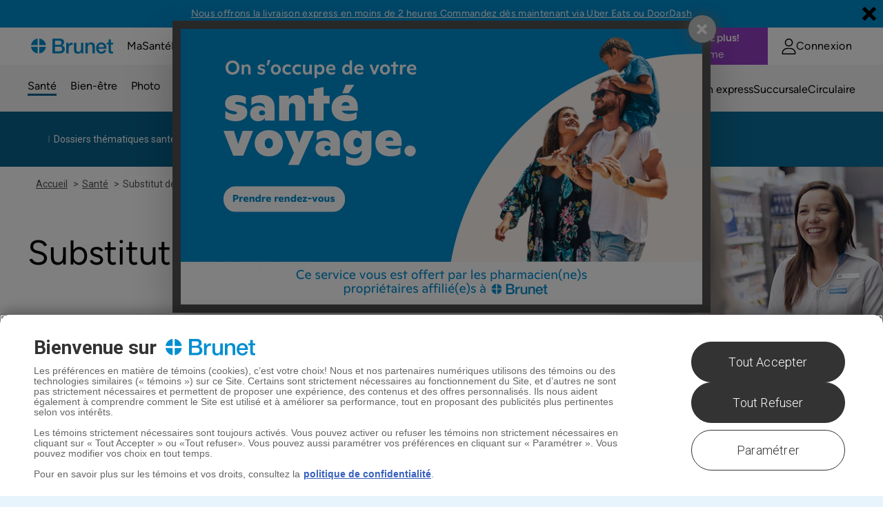

--- FILE ---
content_type: text/css
request_url: https://www.brunet.ca/globalassets/_integrateur.css
body_size: 8920
content:
body{
	background-color: #e8f4fc;
}


  .page-home h1.container-title{
  	text-transform: none;
	font-family:FigtreeLight;
	margin-bottom: 4px;
	color: #212121;
	line-height: 48px;
	font-size: 40px;
  }

  	.btn-primary, .btn-lg, body.page-global .btn-lg {
		border-radius: var(--radius-radius-round, 1000px);
		background: var(--color-button-bg-primary-enabled, #008ed0);
		text-transform: none;
		font-family: 'Roboto' !important;
		letter-spacing: normal !important;
        font-size: 18px;
        line-height: 1.33333 !important;
        text-transform: none !important;
        border: none;
		color:#fff;
	}

	.btn-primary:hover, .btn-lg:hover, body.page-global .btn-primary:hover, body.page-global .btn-lg:hover {
		background: #08638D;
		border:none;
	}
   
body.page-global .btn-primary{
    background-color:  #008ed0;
    border: none;
}




 .btn-primary.bt-white{background-color: #fff !important;color: #212121 !important; border:none !important;}   
  .btn-primary.bt-white:hover{background-color: #aedcf3 !important;}   

 .btn-primary.bt-pale{background-color: #e8f4fc !important;color: #212121 !important; border:none !important;}   
  .btn-primary.bt-pale:hover{background-color: #aedcf3 !important;}  


 .grid-articles.grid-articles-tipsingle .row.js-video-controls-container,
 .grid-articles.grid-articles-tipsingle .articles-container.js-block-video.block {border-radius: 16px;}



		
		
		
/*margin en mobile Articles simple*/

	@media (max-width: 1240px) {
        .grid-articles.grid-articles-tipsingle{padding: 0 16px !important;}
        .row{margin-left: 0px;
            margin-right: 0px;}
    }

    @media (max-width: 991px) {
	.grid-articles.grid-articles-tipsingle .articles-container{
		padding-bottom:20px;
	}
}

/*Grille multifonction*/
	.page-home .grid-products{
		max-width: 1200px;
		margin:0 auto;
		padding:0;
	}
		
@media (max-width: 1240px) {
	.page-home .grid-products{
		padding:0 10px;
	}	
}
/*Fin Grille multifonction*/

#conseils .container-title{
	max-width: 1200px;
	margin: 64px auto 20px;
	/*padding: 0 15px;*/
}
	


p.sous-h2-titre
{   
	max-width: 1200px;
	margin: 0 auto 0;
    padding-bottom: 3rem;
	font-size:20px;
	letter-spacing:0;
	line-height: 28px;
    font-family: FigtreeLight;
	text-align:center;
	}
	
@media (max-width: 740px) {
	#conseils .container-title	{margin:45px 2% 8px;}
	p.sous-h2-titre {margin:0 2%;}
	
}	

.container-title.text-center H2{
	margin:0px; 
	font-size:4rem;
	font-family:FigtreeLight;
	text-transform:none;}
	
	
.bloc-simple-img-txt h2{
	text-transform: none;
	text-align: left;
	margin:0 0 20px;
	line-height: 48px;
	letter-spacing: normal;
	
}	
	
@media (max-width: 600px) {
	.container-title.text-center H2,
	.bloc-simple-img-txt h2,
	.page-home h1.container-title{
		font-size:3.4rem;
		line-height:44px;
	}

}


/*NOUVELLE PAGE ACCUEIL*/


.page-home .block-color h1{letter-spacing: normal;}
.page-home .block-color p{letter-spacing: normal;}


	/* CSS Accueil - JUMBOTRON */

	.page-home .jumbotron.jumbotron-bg-right {
		background-position-x: 76%;
		background-position-y: bottom;
		background-size: auto 92%;
	}

	.page-home .jumbotron.jumbotron-standard.jumbotron-white.jumbotron-with-bgcolor.jumbotron-bg-right {
		height: 567px;
	}
	.page-home .jumbotron .content-container{
		max-width: 600px;
	}
	.page-home .jumbotron .content{vertical-align: top;}

	.page-home .content-container h1.hero-title img.logo-brunet-connait{
		max-width: 445px;
		margin-bottom: 34px;
		display: block;
	}

	.page-home .content-container h1.hero-title {
		font-size: 50px;
		line-height: 56px;
		font-family:FigtreeLight;
		margin-top: 10px;
		font-weight: 300;
	}

	.page-home .jumbotron .content-container .hero-description{
		font-size: 20px;
		line-height: 28px;
		margin-top: 36px;
		max-width: 60rem;
		letter-spacing: normal;
		font-family:FigtreeLight;
		font-weight: 300;
	}

	.page-home .jumbotron-gradient {
		display: none;
	}


.page-home .jumbotron .btn{
	background-color: #e8f4fc;
	color: #212121;
	border: none;}
/*
	.page-home .jumbotron .btn {
		WIDTH: fit-content;
		border-radius: var(--radius-radius-round, 1000px);
		background: var(--color-background-bg-primary-200, #E8F4FC);
		display: flex;
		min-height: 56px;
		padding: 0 var(--button-large-padding, 30px);
		justify-content: center;
		align-items: center;
		gap: 8px;
		margin-top: 3rem;
		color: #212121;
	}
*/

	.page-home .jumbotron .btn:hover{
		background:#aedcf3;
	}
	

	.page-home .jumbo-mobile{
		display: none;
	}



	@media (max-width: 1570px) {
		.page-home .jumbotron.jumbotron-bg-right{
			background-position-x: 90%;
		}
	}	

	@media (max-width: 1300px) {
		.page-home .jumbotron.jumbotron-bg-right{
			background-position-x: 100%;
		}
	}	

	@media (max-width: 1200px) {

		.page-home .jumbotron .container{
			width: 100%;
		}

		.page-home .jumbotron .content{padding-left: 25px;}
	}	

	@media (max-width: 1000px) {
		.page-home .jumbotron.jumbotron-bg-right{
			background-size: auto 86%;
		}

		.page-home .jumbotron .content-container .hero-description{max-width: 47rem;}
	}	
	
	@media (max-width: 875px) {

		.page-home .jumbotron .content-container .hero-description{max-width: 45rem;}
		.page-home .jumbotron .content-container .hero-description{
			max-width: 100%;
			font-size: 18px;
			line-height: 26px;}		

		.page-home .jumbotron.jumbotron-bg-right{
			background-size: auto 80%;
		}			

		.page-home .content-container h1.hero-title{
			font-size: 40px;
			line-height: 48px;
		}
	}	
	
	@media (max-width: 767px) {


		.page-home .jumbotron .btn{
			padding: 15px 30px;
	    	font-size: 16px;
    		line-height: 1.33333;
			margin-top: 2.3rem;
			margin-bottom: 38px;
		}

		
		.page-home .jumbotron.jumbotron-standard.jumbotron-white.jumbotron-with-bgcolor.jumbotron-bg-right{
			height: auto;
			background-image: none !important;
		}

		.page-home .jumbo-mobile{
			display: block;
			width: 100%;
		}

		.page-home .jumbotron .content-container{
			width: 94%;
			max-width: 730px;
			margin: 0;
		}

		.page-home .jumbotron .content-container .hero-description{
			margin-top: 23px;
		}

		.page-home .content-container h1.hero-title img.logo-brunet-connait{
			margin-top:30px ;
			margin-bottom: 25px;
			width: 90%;
		}


	}	


	/* CSS Accueil - FIN JUMBOTRON */



/*Acces rapide*/

.page-home .main{margin-top: -64px;}


	.page-home .slick-slide .no-padding{
		width:100%
	}

	.page-home .slick-dots li button:before {
		width: 15px;
		height: 15px;
	}

	.page-home .main .carrousel-container{
		margin-top:0;
	}

	.page-home .container-full{
		width:100%;
		margin:0;
		padding: 0;
	}

	.page-home .block-color{
		width:100%;
		margin: 0;
		background-color: inherit;
	}
	

	

  .container_acces_rapide {
    display: flex;
    flex-wrap: wrap;
    gap: 23px;
    max-width: 1200px;
    width:100%;
    margin: 0px auto 60px;
    flex-direction: row;
    justify-content: center;
  }


  .container_acces_rapide .acces_row {
    display: flex;
    gap: 22px;
    justify-content: space-around;
    width: 49%;
  }
  .container_acces_rapide  .bloc {
    display: flex;
    flex-direction: column;
    justify-content: space-between;
    background-color: #ffffff;
    border-radius: 32px;
    padding: 24px 24px 19px;
    width: 50%;
    box-shadow: 0 2px 6px rgba(0, 0, 0, 0.1);
  }

  .container_acces_rapide  .bloc .top {
    display: flex;
    justify-content: space-between;
    align-items: center;
    margin-bottom: 37px;
    flex-direction: row;
  }

  .container_acces_rapide .bloc .icon {
    width: 64px;
    height: 64px;
    background-size: contain;
    background-repeat: no-repeat;
    background-position: center;
  }




  .container_acces_rapide .bloc .icon.dossier,
  .container_acces_rapide .bloc .icon.renew,
  .container_acces_rapide .bloc .icon.rdv,
  .container_acces_rapide .bloc .icon.circ,
  .container_acces_rapide .bloc .icon.transfert  {
	  position: relative;
	  width: 64px;
	  height: var(--size-icon-size-64, 64px);
	  flex-shrink: 0;
	  aspect-ratio: 1/1;
	  display: flex;
	  justify-content: center;
	  align-items: center;
  }
  
  .container_acces_rapide .bloc .icon.dossier::before,
  .container_acces_rapide .bloc .icon.renew::before,
  .container_acces_rapide .bloc .icon.rdv::before,
  .container_acces_rapide .bloc .icon.transfert::before  {
		content: "";
		position: absolute;
		inset: 0;
		background: var(--color-background-bg-primary-500, #008ED0);
		border-radius: 16px;
		z-index: 0;
		transition: transform 0.2s ease, background 0.2s ease;
  }

  .container_acces_rapide .bloc .icon.circ::before {
	content: "";
	position: absolute;
	inset: 0;
	background: var(--color-background-bg-primary-500, #ED6424);
	border-radius: 16px;
	z-index: 0;
	transition: transform 0.2s ease, background 0.2s ease;
}
  
  .container_acces_rapide .bloc .icon.dossier img,
  .container_acces_rapide .bloc .icon.renew img,
  .container_acces_rapide .bloc .icon.rdv img,
  .container_acces_rapide .bloc .icon.circ img,
  .container_acces_rapide .bloc .icon.transfert img  {
	  position: relative;
	  z-index: 1;
	  width: 40px;
	  height: auto;
  }
  
  .container_acces_rapide .bloc:hover .icon.dossier::before,
  .container_acces_rapide .bloc:hover .icon.renew::before,
  .container_acces_rapide .bloc:hover .icon.rdv::before,
  .container_acces_rapide .bloc:hover .icon.circ::before,
  .container_acces_rapide .bloc:hover .icon.transfert::before  {
	  transform: scale(1.1);
  }
  

  .container_acces_rapide .bloc .arrow {
    width: 37px;
    height: 37px;
    background-color: #e8f4fc;
    border-radius: 50%;
	flex-shrink: 0;
	display: flex;
	justify-content: center;
	align-items: center; 
	transition: all 0.3s ease; 
  }

.container_acces_rapide .bloc:hover {
	 box-shadow: 0 8px 15px 6px rgba(0, 0, 0, 0.15);
}

.container_acces_rapide .bloc:hover .arrow {
    background-color: var(--brunet-brunet-primary, #008ED0);
    transform: translateX(12px);
}

.container_acces_rapide .bloc .arrow svg {
    fill: #008ED0;
	transition: fill 0.3s ease;
}

.container_acces_rapide .bloc:hover .arrow svg {
    fill: #fff;
}

  .page-home .container-header {
    padding: 60px 10% 24px;
    text-align: center;
	}


.container_acces_rapide  .bloc .txt_cta{margin-left: -8px;}	

  .container_acces_rapide  .bloc .txt_cta p {
    margin: 0;
    color: var(--color-text-text-primary, #212121);
    font-size: 20px;
    font-style: normal;
    font-family: 'FigtreeBold';
    font-weight: 700;
    line-height: 28px; /* 140% */
	text-transform: none;
	text-align:left;
  }


@media (max-width: 1200px) {

	.container_acces_rapide{gap: 21px;}
    .container_acces_rapide .page-home .acces_row {
      width: 48%;
	  gap: 20px;
    }
}



@media (max-width: 990px) {

	.container_acces_rapide{gap: 21px;}
    .container_acces_rapide .acces_row {
      width: 48%;
	  gap: 20px;
    }
}


@media (max-width: 890px) {

    .container_acces_rapide .acces_row {
      width: 100%;
	  gap: 22px;
    }
}


@media (max-width: 768px) {
    .container_acces_rapide  .bloc {
      width: 100%;
    }

	.container_acces_rapide .acces_row {
		display: flex;
		gap: 20px;
		justify-content: space-around;
		width: 100%;
		flex-direction: column;
		margin: 0 auto;
		align-items: center;
	}	
  }

/*FIN Acces rapide*/







/* 2 Blocs services*/

@media (min-width: 1030px) {
    .col-lg-6 {
        width: 50%;
		float: left;
    }
}


  .page-home #pres_vous{
  	max-width: 100%;
  	margin: 0 auto 50px;
  }


	.page-home #pres_vous .container-full {
		max-width: 1200px;
		margin: 0 auto;
		padding: 0 16px;
		/*padding:0;*/
	}


@media (min-width: 600px) {
	#pres_vous .articles-img {
		border-radius: 16px 0 0 16px;
		height: 490px;
		float: left;
		width: 50%;
		display: inline-block;
		background-position-x: -122px;
		background-repeat: no-repeat;
	}

	.page-home #pres_vous .articles-block{
		border-radius: 16px;
		height: 490px;
	}

	.page-home .grid-articles-dense#pres_vous .articles-text-container {
		padding: 30px 26px 20px;
		float: left;
		position: initial;
		width: 50%;
	}
	
}

	.page-home .grid-articles-dense#pres_vous .btn.DeuxBoutons {
		margin-left: 26px;
		width: auto;
		position: inherit;
	}	

	.page-home .grid-articles-dense#pres_vous p {
		line-height: 24px;

	}


	.page-home .grid-articles-dense#pres_vous .bloc_petites_notes {
		font-size: 14px;
		line-height: 21px;
		position: absolute;
		padding-right:26px;
		bottom: 15px;
		font-family: 'Roboto';
	}


	.page-home .grid-articles-dense#pres_vous span {
	
	}	


@media (max-width: 1145px) {
	.page-home .grid-articles-dense#pres_vous .articles-text-container {
		padding: 20px 26px 10px;
	}

	.page-home .grid-articles-dense#pres_vous .bloc_petites_notes {
		bottom: 10px;
	}	

}	

@media (max-width: 1075px) {
	.page-home .grid-articles-dense#pres_vous .bloc_petites_notes {
		font-size: 13px;
		line-height: 19px;
		bottom: 8px;
	}

}	

	@media (max-width: 1145px) {
		.page-home .grid-articles-dense#pres_vous .btn-lg {
			 padding: 15px 12px;
		}
		
		.page-home .grid-articles-dense#pres_vous .articles-title{font-size:2.5rem;}
	}
	
	
	
	@media (max-width: 1030px) {
		.page-home .grid-articles-dense#pres_vous .articles-text-container {
			padding: 30px 26px 15px;
		}

		#pres_vous .articles-img {
			background-position-x: 0px;
			height: 355px;
			}
		.page-home #pres_vous .articles-block{
			height: 355px;
		}
		.page-home .grid-articles-dense#pres_vous .bloc_petites_notes {
			font-size: 14px;
			line-height: 21px;
			bottom: 15px;
		}		
	}

	@media (max-width: 950px) {

		#pres_vous .articles-img{
			height: 380px;
		}

		.page-home #pres_vous .articles-block{
			height: 380px;
		}		
	
	}	


	@media (max-width: 740px) {

		#pres_vous .articles-img {
			background-position-x: -70px;
			height: 440px;
			}

		.page-home #pres_vous .articles-block{
			height: 440px;
		}
	
		.page-home .grid-articles-dense#pres_vous .bloc_petites_notes {
			font-size: 13px;
			line-height: 19px;
			bottom: 8px;
		}		
		.page-home .grid-articles-dense#pres_vous .articles-text-container {
			padding: 20px 26px 10px;
		}



	}	
	

	@media (max-width: 599px) {	

	.page-home #pres_vous{
		margin-bottom: 14px;
	}

		.page-home #pres_vous .articles-block{
			height: auto;
			border-radius: 16px;
			margin-bottom: 22px;
		}

		#pres_vous .articles-img {
			height: 330px;
			background-position-x: 0px;
        	background-position-y: -50px;
			border-radius: 16px 16px 0 0;
			background-repeat: no-repeat;;
		}

		.page-home .grid-articles-dense#pres_vous .container-full div > div:nth-of-type(2) .btn.DeuxBoutons {
			margin-bottom: 50px;
		}	

		.page-home .grid-articles-dense#pres_vous .bloc_petites_notes{
			bottom: 0;
			line-height: 15px;
		}
		
		

	}

	@media (max-width: 400px) {	


		#pres_vous .articles-img {
			height: 186px;
        	background-position-y: -72px;

		}

		

	}
	
	@media (max-width: 400px) {	
		.page-home .grid-articles-dense#pres_vous .container-full div > div:nth-of-type(2) .btn.DeuxBoutons {
			margin-bottom: 80px;
		}
	}


	



	.page-home #produits_vedettes{
		background: #FBF6F1;
    	width: 100%;
		margin-bottom: 0px;
		padding-bottom: 50px;
	}

	.page-home #produits_vedettes .container-footer{margin: 27px 0 10px;}


	.page-home #produits_vedettes .container-header p {
		color: var(--color-text-text-primary, #212121);
		text-align: center;
		font-size: 20px;
		font-style: normal;
		font-weight: 400;
		line-height: 28px;
	}



	.page-home #produits_vedettes .grid-products .block-generic{
		border-radius:16px;
	}



@media (max-width: 740px) {

	.page-home #produits_vedettes{padding-bottom: 32px;}
	.page-home #produits_vedettes .container-header{padding-top:36px ;padding-bottom: 14px;}
	.page-home #produits_vedettes .container-title{padding-bottom: 10px;}
	.page-home #produits_vedettes .container-header p{font-size: 16px; line-height: 25px;}

	.page-home #produits_vedettes .container-footer{margin-top: 3px;}
}
  



	.page-home .bloc-conteneur-conseils, .bloc-div-3conseils {
	    padding:10px 0 0;
	}

	.page-home .qstn-container {
		padding: 0px 0 32px;
	}

	

	.page-home #bloc_sante{
		max-width: 1200px;
    	margin: 0 auto;
	}

/*banniere bleue BALADO pleine largeur sur Accueil et sur la page Balados */	

#standard_balado {
	  background-color: #008ed0;
	}

	#standard_balado .block-color{background-color: #008ed0;padding: 20px 20px 0;}
	
	#standard_balado .qstn-container{padding: 0 0 57px;}

	.banniere100-balado iframe.video {
		display: block;
		height: auto;
		width: 100%;
		border: none;
		position: relative;
		min-height: 289px;
		border-radius: 8px;
	}


	.banniere100-balado{
		display: flex;
	    -webkit-flex-direction: row;
	    flex-direction: row;
	    -webkit-flex-wrap: wrap;
	    flex-wrap: wrap;
	    -webkit-justify-content: space-between;
	    justify-content: space-between;
	    -webkit-align-content: flex-start;
	    align-content: flex-start;
	    -webkit-align-items: center;
	    align-items: center;
	    margin: 0px auto;
	}

	.banniere100-balado .balado-cote-texte{
		-webkit-order: 0;
	    order: 0;
	    -webkit-flex: 0 1 auto;
	    flex: 0 1 auto;
	    -webkit-align-self: auto;
	    align-self: auto;
	    max-width: 631px;
	    width: 100%;
	    margin: 0 auto;
	}

	.banniere100-balado .balado-cote-texte h3{
		font-size: 38px;
		margin-bottom: 20px;
		font-style: normal;
		font-weight: 400;
		font-family: 'FigtreeLight';
		line-height: 44px;
		color: #fff;
		margin-right: 37px;
		margin-top: 17px;
	}


.banniere100-balado .image-text-item p.episode{
    font-family: Roboto;
    font-size: 12px;
    font-weight: 700;
    line-height: 17px;
    text-align: right;
    color: #212121;
    padding: 0; 
	margin: 10px 0;
    max-width: 100%;
	letter-spacing: normal;
	font-style: normal;
}

	.banniere100-balado .balado-cote-img-video{
		-webkit-order: 0;
	    order: 0;
	    -webkit-flex: 0 1 auto;
	    flex: 0 1 auto;
	    -webkit-align-self: auto;
	    align-self: auto;
	    max-width: 568px;
	    width:100%;
	    margin: -80px auto 0;
	}

	.banniere100-balado .btn_ep{
		width: fit-content;
		display: flex;
		min-height: 56px;
		padding: 0 var(--button-large-padding, 30px);
		justify-content: center;
		align-items: center;
		border-radius: var(--radius-radius-round, 1000px);
		background: var(--color-background-bg-primary-200, #E8F4FC);
		color: var(--color-text-text-action-primary, #212121);
		text-align: center;
		font-family: Roboto;
		font-size: 16px;
		font-style: normal;
		font-weight: 400;
		line-height: 21px;
	}


	.banniere100-balado .btn_ep:hover {
		background: #aedcf3;
	}

	.banniere100-balado .txt,
	.generic-title-text .block-color .banniere100-balado .txt{
		max-width: 80rem;
		margin: 0 auto auto;
		text-align: left;
		padding: 0 37px 35px 0;
		line-height: 28px;
		font-family: 'Figtree';
		color: #fff;
		font-size: 20px;
		font-style: normal;
		font-weight: 400;
		letter-spacing:normal;
	}

	.banniere100-balado .image-text-item {
		background-color: #87bad9 !important;
		background-image: url(https://www.brunet.ca/globalassets/sante/balados/saison-4/icon-balado-barre-2025-v2.png);
		background-repeat: no-repeat, no-repeat;
		background-size: 110px 110px;
		background-position: 0px 10px;
		border-left: #e8f4fc 8px solid;
		border-radius: 30px;
	}

	

.banniere100-balado .image-text-item .content-container, .banniere100-balado .image-text-item .content-container-padding {
    padding: 45px 18px 18px;
}

.banniere100-balado .image-text-item .content-container-padding {
	z-index:0;
}

.banniere100-balado .flex-item:nth-child(1) {
    -webkit-order: 0;
    order: 0;
    -webkit-flex: 0 1 auto;
    flex: 0 1 auto;
    -webkit-align-self: auto;
    align-self: auto;
    margin: 0px 15px 0;
    font-size: 16px;
    display: inline-table;
    border-radius: 25px;
    background: #212121;
    padding: 7px 16px;
    font-family: 'Roboto';
    height: 13px;
    text-decoration: none;
    color: #fff;
    text-align: center;
    width: fit-content;
}

.banniere100-balado .flex-item:nth-child(2) {
    -webkit-order: 0;
    order: 0;
    -webkit-flex: 0 1 auto;
    flex: 0 1 auto;
    -webkit-align-self: auto;
    align-self: auto;
    margin: inherit;
    font-family: Roboto;
    font-size: 12px;
    font-weight: 700;
    line-height: 17px;
    text-align: right;
    color: #212121;
    padding: 0;
}

.balado-head{
    display: -webkit-flex;
    display: flex;
    -webkit-flex-direction: row;
    flex-direction: row;
    -webkit-flex-wrap: wrap;
    flex-wrap: wrap;
    -webkit-justify-content: space-between;
    justify-content: space-between;
    -webkit-align-content: flex-start;
    align-content: flex-start;
    -webkit-align-items: flex-start;
    align-items: flex-start;
    padding: 0px 0 24px;
}

.balado-head .image-audio{width:100%; height:100%; border-radius:8px;}



@media (max-width: 1280px){.banniere100-balado iframe.video{min-height:400px;}}


@media (max-width: 1279px) {
	.banniere100-balado .balado-cote-texte h3{
		margin-right: 0;
		margin-top: 21px;
		margin-bottom: 27px;
	}

	.banniere100-balado .balado-cote-img-video{
		margin-top: 40px;
		max-width: 631px;
	}

	.banniere100-balado .txt, .generic-title-text .block-color .banniere100-balado .txt{padding-bottom:27px ;width: 100%;}


	.banniere100-balado .flex-item:nth-child(1){
		padding: 2px 8px;
		margin: 0 0 0 8px;}

	.banniere100-balado .image-text-item .content-container-padding {
		padding: 60px 5px 8px;
	}

	.banniere100-balado .image-text-item {
		background-position: 0px 17px;
	}

	.banniere100-balado .image-text-item p.episode{margin-top: 0;}

	.banniere100-balado iframe.video{min-height: 339px;}

	#standard_balado .qstn-container{padding-bottom:42px ;}

}

@media (max-width: 670px){.banniere100-balado iframe.video{min-height:330px;}}
@media (max-width: 600px){.banniere100-balado iframe.video{min-height:300px;}}
@media (max-width: 500px){.banniere100-balado iframe.video{min-height:237px;}}
@media (max-width: 400px){.banniere100-balado iframe.video{min-height:182px;}}
@media (max-width: 375px){.banniere100-balado iframe.video{min-height:169px;}}
@media (max-width: 360px){.banniere100-balado iframe.video{min-height:156px;}}
@media (max-width: 325px){.banniere100-balado iframe.video{min-height:159px;}}

/*FIN banniere balado*/





/*3 blocs Conseils*/

/*.page-home #conseils{margin: 0 -15px;}*/

#conseils .qstn-container{padding: 0px 0 0px;}

#conseils .trio-bloc{
	display: -webkit-flex;
	display: flex;
	-webkit-flex-direction: row;
	flex-direction: row;
	-webkit-flex-wrap: wrap;
	flex-wrap: wrap;
	-webkit-justify-content: space-between;
	justify-content: space-between;
	-webkit-align-content: flex-start;
	align-content: flex-start;
	-webkit-align-items: center;
	align-items: center;
}



	#conseils{
		/*padding: 0 15px;
		margin: 0 auto;*/
		background-color: #FBF6F1;
	}
	
	#conseils .padding-top-right-left{padding: 20px 20px 0;}


	#conseils .text-left{
		padding:0 15px;
	}
	
	#conseils .bloc-conseil	{
		border-radius: 16px;
		margin: 0 auto 25px;
		padding: 0 0 30px;
		background-color: #fff;
		color: #212121;
		width: 384px;
		text-align:left;
		overflow:hidden;
		border: 1px solid var(--color-border-border-neutral-light, #E2E2E2);
	}

	
		#conseils .bloc-conseil a {
			display:block;
			text-decoration: none;
		}
		
		#conseils .bloc-conseil img{width:100%; height:100%;}
		
			#conseils .bloc-conseil span {
				display:block;
				margin: 16px 20px 20px;
				text-align: left;				
			}	

				#conseils .bloc-conseil span.txt {
					font-size: 20px;
					font-weight: 700;
					line-height: 28px;
					font-family: Figtree;
					height:79px;	
					overflow:hidden;					
				}
				
				#conseils .bloc-conseil span.sous-txt {
					font-size: 18px;
					height: 95px;
					overflow:hidden;
					line-height: 25px;	
				}				

				#conseils .bloc-conseil span.btn-3conseils {
					background: #008ED0;
					border-radius: var(--radius-radius-round, 1000px);
					color: #fff;
					font-size: 18px;
					text-align: center;
					padding: 5px 15px;
					line-height: 23px;
					min-height: 32px;
					margin-top: 0px;
					margin-bottom: 0px;
					display: inline-block;
				}	

					#conseils .bloc-conseil a:hover > span.btn-3conseils {
						background: #08638D;
					}						
	


	#conseils .block-button-div{
		padding: 0 0 165px;
	}
	


@media (max-width: 1280px) {#conseils .bloc-conseil{width: 350px;}	}
@media (max-width: 1199px) {
	#conseils .bloc-conseil{width: 280px;}
	#conseils .bloc-conseil span	{margin:15px;}
	#conseils .bloc-conseil span.sous-txt{font-size:16px;line-height: 23px;}
	
	
}

@media (min-width: 740px) and (max-width: 1199px) {#conseils .bloc-conseil span.btn-3conseils{font-size:16px;line-height: 23px;}}
	
@media (min-width: 740px) and (max-width: 991px) {
	#conseils .bloc-conseil{width: 229px;} 
	#conseils .text-left{padding:0px;}
	#conseils .bloc-conseil span.txt{font-size: 19px;line-height: 23px;}	
	#conseils .bloc-conseil span.btn-3conseils{line-height: 18px;padding: 10px 15px;}
	#conseils .bloc-conseil span.txt{height:111px;line-height: 21px;}
	#conseils .bloc-conseil span.sous-txt{height:125px;line-height: 21px;}
}


	@media (max-width: 740px) {

		#conseils .bloc-conseil{
			padding-bottom: 20px;
			width: 100%; max-width: 600px;}
		
			#conseils .bloc-conseil span{
				margin-bottom: 20px;
			}
			
			#conseils .bloc-conseil span.txt{
				min-height:60px;
				height: auto;
			}
		
			#conseils .bloc-conseil span.sous-txt{
				height: auto;
			}		

		.page-home .qstn-container{padding-bottom: 0;}

		#conseils .block-button-div{padding-bottom: 115px;}

	}
	
	@media (max-width: 600px) {	
		#conseils .text-left{
			padding:0 0px;
		}	
		
		.page-home #conseils .text-left{
			padding:0 15px;
		}	

		#conseils .block-button-div{padding:10px 0 40px;}	
			
	}
	
	
/*Fin 3 blocs conseils*/








	.page-home #bloc_moi{
		max-width: 100%;
		margin: -65px auto 0;
		background: #FBF6F1;
		padding: 50px 0;
	}
  
	.page-home #bloc_moi .articles-block{
	  background: #fff;
	  border-radius: 16px;
	  }
  
	  .page-home #bloc_moi .articles-title{
		  color: var(--color-text-text-primary, #212121);
		  /* Heading/Desktop/H2 */
		  font-size: 40px;
		  font-style: normal;
		  font-weight: 400;
		  line-height: 48px; /* 120% */
	  }
  
	.page-home #bloc_moi .container-full > .row:first-of-type {
	  display: none;
	  }
  
	  .page-home #bloc_moi .container-full {
		  max-width: 1200px;
		  margin: 0 auto;
		  /*padding:0 16px;*/
		  padding:0;
	  }

	.page-home .btn_moi a{
		margin: 0 0 20px;
		width: fit-content;
		color: #fff;
		display: flex;
		min-height: 56px;
		padding: 0 var(--button-large-padding, 30px);
		justify-content: center;
		gap: 8px;
		border-radius: var(--radius-radius-round, 1000px);
		background: var(--color-background-bg-primary-700, #008ED0);
		flex-direction: column;
		align-content: space-around;
		flex-wrap: wrap;
		font-family: 'Roboto';
	}

	.page-home #bloc_moi .articles-img {
        border-radius: 16px 0 0 16px;
    }



	.page-home #bloc_moi .btn_moi:hover {
		background: #08638D
	}

	.page-home #moi_banner{
		background: #FBF6F1;
		width: 100%;
		margin: -43px 0 0;
	}

	.page-home #moi_banner .grid-products{
    	background: #FBF6F1;
	}

	.page-home #moi_banner .block-generic{
		background: #FBF6F1;
		border-radius: 16px;
	}

	.page-home .grid-articles{
		background: #FBF6F1;
    	width: 100%;
		padding:0;
	}

	.page-home .grid-articles .row{
		border-radius: 16px;
		max-width: 1200px;
    	margin: 64px auto;
		/*padding:0 16px;*/
		padding:0;
		background: none;
	}
	.page-home .grid-articles .articles-container{
		border-radius: 16px;
	}

    /*
@media (max-width: 1240px) {
	.page-home .grid-articles .row{
		padding:0 16px;
	}
}

@media (max-width: 991px) {
	.page-home .grid-articles .articles-container{
		padding-bottom:20px;
	}
}
    */

	
/* Bloc Article simple*/
.page-home .articles-text-container span a{text-decoration: underline;}
.page-home .articles-text-container span a:hover{text-decoration: none;}

/* FIN Bloc Article simple*/



/* Bloc style article simple*/
.page-home .bloc-simple-img-txt{
	margin-top: -32px;
	padding-bottom: 64px;
}

.page-home .bloc-simple-img-txt .articles-text-container{
	padding: 62px 4% 40px;
}


.page-home .bloc-simple-img-txt p{
	line-height: 24px;
}
	

.page-home .bloc-simple-img-txt.programme-moi{
	margin-top: 0;
	padding-bottom: 20px;
}

.page-home .bloc-simple-img-txt.programme-moi .articles-text-container{
	background-color: #fff;
	height: 427px;
	border-radius: 0 16px 16px 0;
}

.page-home .bloc-simple-img-txt.programme-moi .articles-img-container{
	height: 427px !important;
}

.page-home .bloc-simple-img-txt.programme-moi .articles-img-container img{
	border-radius: 16px 0 0 16px;
}

.page-home .bloc-simple-img-txt p a{
	text-decoration: underline;
}

	.page-home .bloc-simple-img-txt p a:hover{
		text-decoration: none;
	}




@media (max-width: 740px) {
	.page-home .bloc-simple-img-txt .articles-text-container{padding-top: 17px;}	


	.page-home .bloc-simple-img-txt{padding-bottom: 30px;}

	}


/* FIN Bloc style article simple*/

/* Article simple notes au bas du bloc */

.page-home .articles-container .articles-title {
	font-family: FigtreeBook;
}


.articles-container .bloc_petites_notes{
	font-size: 14px;
    line-height: 21px;
    position: absolute;
	font-family: 'Roboto';
    bottom: -15px;
}

.page-home .articles-text-container {padding-bottom: 4%;}

@media (max-width: 992px) { 
	.page-home .articles-text-container {padding-bottom: 20px;}
	.articles-container .bloc_petites_notes{
		position: relative;
    	bottom: initial;

	}
}


/*
@media (max-width: 1199px) { .articles-container .bloc_petites_notes{bottom: -40px;}}
@media (max-width: 1057px) { .articles-container .bloc_petites_notes{bottom: -40px;}}

@media (max-width: 992px) { 
	.grid-articles-promotions .articles-text-container{min-height: 210px;}
	.articles-container .bloc_petites_notes{bottom: -28px;}
}

@media (max-width: 595px) { 
	.grid-articles-promotions .articles-text-container{min-height: 230px;}
}

*/

@media (max-width: 768px) {
    body.page-home .container-title {
        font-size: 34px;
        line-height: 44px;
    }

	.page-home .container-header{
		padding: 48px 7% 24px;
	}

}

.page-home .circulaire-bloc-1-promo{
	max-width: 1200px;
	margin: -60px auto 60px;
}

@media (max-width: 600px) {
	.page-home .circulaire-bloc-1-promo{
		margin: -20px auto 60px;
	}
	.page-home .circulaire-bloc-1-promo img.promo-mobile{
		width: 100%;

	}	
}

/* FIN CSS pour la nouvelle page d'acceuil */
































/* Carrousel */

.carrousel-container{
	padding: 0 20px 35px;
	overflow: hidden;
}

	.carrousel-container .custom-slick-dots{
		bottom: 0px;
		position:relative;
	}
		.carrousel-container .slick-dots li button{padding: 18px;}


		.carrousel-container .slick-dots li button:before{
			width: 18px;
			height: 18px;
			border: 1px solid #008ed0;
		}
		
		.carrousel-container .slick-dots li.slick-active button:before{background-color: #008ed0;border: 1px solid #008ed0;}


	.carrousel-container .desktop-height, .carrousel-container .mobile-full-height{
   		border-radius: 16px;
	}


/* FIN Carrousel */



.js-storelocator-tab-dependent #promo-details-localisateur .padding-top-right-left {padding:0px;background-color:#e8f4fc !important;}
.js-storelocator-tab-dependent .grid.container-white{background-color:#e8f4fc;}

/* Page CIRCULAIRE */


#circulaire.tc-flyer-app{
	/*margin-top: -30px;*/


}

    
.circulaire-bloc-2-promos{
    display: flex; gap: 22px; justify-content: space-around; width: 100%;
}

.circulaire-bloc-1-promo{
    width: 100%;
}

.circulaire-bloc-1-promo a{
    display: block;
	position: relative;
}


    .circulaire-bloc-2-promos .circulaire-bloc-promo{
        display: flex; flex-direction: column; justify-content: space-between; width: 50%; position: relative;
    }

        .circulaire-bloc-2-promos .circulaire-bloc-promo img, .circulaire-bloc-1-promo .circulaire-bloc-promo img {width: 100%; height: 100%;border-radius: 16px;}

            .circulaire-bloc-2-promos .circulaire-bloc-promo img.promo-mobile, .circulaire-bloc-1-promo .circulaire-bloc-promo img.promo-mobile{display: none;}


        .circulaire-bloc-2-promos span.btn.btn-primary,
        .circulaire-bloc-1-promo span.btn.btn-primary{
            padding: 15px 30px !important;
            white-space: nowrap;
            position: absolute;
            bottom: 0px;
            left: 50%;
            transform: translate(-50%, -50%);
            border: none;
        }

            .circulaire-bloc-1-promo span.btn.btn-primary{
                bottom: 24%;
                right: auto;
                left: 88%;
                background-color: #008ED0;
            }        

        .circulaire-bloc-2-promos .circulaire-bloc-promo a:hover > span.btn.btn-primary
            {background-color: #aedcf3 !important;}

        .circulaire-bloc-1-promo .circulaire-bloc-promo a:hover > span.btn.btn-primary,
		.circulaire-bloc-1-promo .circulaire-bloc-promo.promo-pale span.btn.btn-primary:hover
            {background-color: #08638D !important;}            

@media (max-width: 1199px) {
            .circulaire-bloc-1-promo span.btn.btn-primary{bottom: 17%; }   
}


@media (max-width: 990px) {

	.circulaire-bloc-1-promo span.btn.btn-primary{bottom: 0px; }   

    .circulaire-bloc-2-promos .circulaire-bloc-promo img.promo-desktop,
    .circulaire-bloc-1-promo .circulaire-bloc-promo img.promo-desktop{display: none;}
    .circulaire-bloc-2-promos .circulaire-bloc-promo img.promo-mobile,
    .circulaire-bloc-1-promo .circulaire-bloc-promo img.promo-mobile{display: block;}

	.circulaire-bloc-1-promo .circulaire-bloc-promo img.promo-mobile{width: 100% ;margin: 0 auto;}
		#Bloc-banniere-100 .circulaire-bloc-1-promo .circulaire-bloc-promo img.promo-mobile{max-width: none;}

            .circulaire-bloc-1-promo span.btn.btn-primary{
                right: auto;
                left: auto;
            }     
}

@media (max-width: 575px) {
    .circulaire-bloc-2-promos{display: block;}

    .circulaire-bloc-2-promos .circulaire-bloc-promo{
        display: block; width: 100%; }

            .circulaire-bloc-2-promos .circulaire-bloc-promo:first-child{margin-bottom: 20px; }

    .circulaire-bloc-1-promo .circulaire-bloc-promo img.promo-mobile{max-width: 100% ;}
     
        /*.circulaire-bloc-2-promos p.btn.btn-primary{transform: translate(-50%, -50%);  }  */
              
}


#promos-moi-telechargement .logos-telechargement img {
    margin: 0 15px;
}

/* FIN Page CIRCULAIRE */



/* GenericTitleTextItemContainerBlock */

.titre-GenericTitleTextItemContainerBlock{display:block; margin:80px 0 40px;}

    .titre-GenericTitleTextItemContainerBlock.Titre-section-only{margin-bottom:-30px;}

/* FIN GenericTitleTextItemContainerBlock */



.routine-item .contentContainer h4{
	text-align: left;
    padding-left: 10px;
    text-transform: uppercase;
    font-size: 16px;
    margin: 20px 0 0;}

.routine-item .contentContainer h4 strong{font-weight:400;}	

@media (max-width: 991px) {
    .routine-item .contentContainer h4 {
        padding-left: 5px !important;
        padding-right: 10px;
    }
}	
	
/* Conseils - Encadre Questions FAQ - ILamarre 5 aout 2025 */

.encadre{margin: 35px 10px;}
.encadre, .encadre p{font-family:FigtreeBook;}
.encadre p.contentSansEtape{padding:0px !important;}
.encadre h3, .encadre h4{color:#0A6E9D;padding:3px 0 0!important; font-size:20px !important; font-family:FigtreeBold;margin:10px 0 !important;}


@media (min-width: 400px) {
	
	.encadre h2.titre{
		padding-left:0px;
		margin-top:0px;
		margin-bottom:30px;
	}

	.routine-item .contentContainer .encadre.questions_faq h3{
		font-weight:bold;
		margin-bottom: 5px;
		padding-left: 0;
		margin-top:18px;
		
	}

	.routine-item .contentContainer .encadre.questions_faq p{
		position:relative;
		margin-left:15px;
		font-size:17px;
		padding-left:10px;
	}


	.encadre.questions_faq p::before {
	  content: ""; /* Puce */
	  color: #000000; /* Couleur de la puce */
	  font-size: 1.4em; /* Taille de la puce */
	  position: absolute;
	  left: -12px; /* DÃƒÆ’Ã†â€™Ãƒâ€ Ã¢â‚¬â„¢ÃƒÆ’Ã¢â‚¬ ÃƒÂ¢Ã¢â€šÂ¬Ã¢â€žÂ¢ÃƒÆ’Ã†â€™ÃƒÂ¢Ã¢â€šÂ¬ ÃƒÆ’Ã‚Â¢ÃƒÂ¢Ã¢â‚¬Å¡Ã‚Â¬ÃƒÂ¢Ã¢â‚¬Å¾Ã‚Â¢ÃƒÆ’Ã†â€™Ãƒâ€ Ã¢â‚¬â„¢ÃƒÆ’Ã‚Â¢ÃƒÂ¢Ã¢â‚¬Å¡Ã‚Â¬Ãƒâ€¦Ã‚Â¡ÃƒÆ’Ã†â€™ÃƒÂ¢Ã¢â€šÂ¬Ã…Â¡ÃƒÆ’Ã¢â‚¬Å¡Ãƒâ€šÃ‚Â©calage ÃƒÆ’Ã†â€™Ãƒâ€ Ã¢â‚¬â„¢ÃƒÆ’Ã¢â‚¬ ÃƒÂ¢Ã¢â€šÂ¬Ã¢â€žÂ¢ÃƒÆ’Ã†â€™ÃƒÂ¢Ã¢â€šÂ¬ ÃƒÆ’Ã‚Â¢ÃƒÂ¢Ã¢â‚¬Å¡Ã‚Â¬ÃƒÂ¢Ã¢â‚¬Å¾Ã‚Â¢  gauche pour positionner la puce */
	  top: 0.05em; /* Ajustement vertical de la puce */
	}
		
}





/* CSS Mis en ligne par I.Lamarre le 18 juin 2025 */

/* Conseils - Lien sur titre avec le no d'etape petit */

.petit-article-title h2 a{
	text-decoration: underline;
}

	.petit-article-title h2 a:hover{
		text-decoration: none;
	}

/* Grille de conseils */

.grid-generic .grid-tips .block{
	background-size: auto 90%;
    background-position: 100% 50%;
}





/* CSS Mis en ligne par I.Lamarre le 18 janvier 2024 */

/* Page pilier SANTE */

body.page-health .block-color{background-color: #e8f4fc;}

body.page-health .ancres-pilier-sante-jumbo{margin-top: 20px;}
	body.page-health .ancres-pilier-sante-jumbo a{
	
	background-color: #e8f4fc;
    color: #212121;
    border: none;
		margin: 0 2px 8px;font-size: 1.5rem;
		display: inline-table;
		border-radius: 25px;
		padding: 7px 16px;
		font-family: 'Roboto';
		height: 13px;
		text-decoration: none;
		text-align: center;
	}
	
		body.page-health .ancres-pilier-sante-jumbo a:hover{
			background-color: #aedcf3;
			color: #212121;
		}	
	body.page-health .jumbotron .hero-title .h1-titre-jumbo{
	font-size: 0.8em;
		display: block;
		min-width: 220px;
	}
	
	body.page-health .ancres-pilier-sante-jumbo a#btn-jaune{
		border: 1px solid #FFC430;
		background: #FFC42F;}

/*body.page-health .generic-title-text .padding-top-right-left.col-xs-12{ padding: 20px 5px 0;}*/

body.page-health .page-sante-blocs{
	height: 470px; 
	margin-bottom: 10px; 
	padding: 36% 30px 30px; 
	background-color: #fff; 
	background-repeat: no-repeat; 
	background-size: contain;
}

	body.page-health .page-sante-blocs#bloc1{
		background-image: url('/globalassets/sante/2024/outils-renouvelez-vos-ordonnances.png'); 
	}
	
	body.page-health .page-sante-blocs#bloc2{
		background-image: url('/globalassets/sante/2024/outils-prendre-rendez-vous-en-ligne.png');
	}
	
	body.page-health .page-sante-blocs#bloc3{
		background-image: url('/globalassets/sante/2024/outils-tranferer-dossier.png');
	}
	


body.page-health #blocs-3conseils-sante{margin-top: -25px;}

body.page-health .page-sante-blocs-conseils-sante{ 
	margin-bottom: 10px; 
	padding-bottom: 30px; 
	background-color: #fff; 
}

body.page-health .page-sante-blocs-conseils-sante img{
	width:100%;
}

body.page-health .page-sante-blocs-conseils-sante h3{
	padding: 0 30px;
	min-height: 105px;}



body.page-health .page-sante-blocs h3,
body.page-health .page-sante-blocs-conseils-sante h3{
	margin-bottom: 10px; 
	color: #212121; 
	font-family: FigtreeLight; 
	font-size: 27px; 
	line-height: 1em;
}

body.page-health .page-sante-blocs p,
body.page-health .page-sante-blocs-conseils-sante p{
	line-height: 1.4em; 
	color: #525255; 
	font-family: Roboto; 
	font-size: 16px;
}

body.page-health #blocs-3blocs-localisateur{margin-top: -25px;}

.page-localisateur-blocs { 
	margin-bottom: 10px; 
	padding-bottom: 30px; 
	background-color: #fff; 
	height: 100%;
}

.page-localisateur-blocs img{
	width:100%;
}

.span-text{
	padding: 0 30px;
}

.page-localisateur-blocs h3{
	padding: 0 30px;
	min-height: 90px;
	margin-bottom: 10px; 
	color: #212121; 
	font-family: FigtreeLight; 
	font-size: 27px; 
	line-height: 1em;
}

.page-localisateur-blocs p{
	line-height: 1.4em; 
	color: #525255; 
	font-family: Roboto; 
	font-size: 16px;
	min-height: 100px;
}




body.page-health .titre-au-dessus-generic{margin-bottom:60px;}
body.page-health .titre-au-dessus-article-simple{margin-bottom:-10px;}

body.page-health h2.titreh2{
	font-size:40px;
	text-transform:none;
	margin-top: 20px;
	font-family: Figtreebook;
}

	
body.page-health p.sous-titreh2{
	text-transform:none;
	font-family:'Roboto';
	font-size:16px;
	letter-spacing: normal;
	font-weight: normal;
}



body.page-health #btn-tous-les-conseils{margin-top: -25px;}

@media (min-width: 990px) {
	body.page-health #btn-tous-les-conseils{margin-top: -50px;}
}




@media (max-width: 990px) {
	
	body.page-health .page-sante-blocs{
		height: auto; 
	}
	
	body.page-health .page-sante-blocs-conseils-sante h3{min-height: 65px;}
}

/* FIN Page pilier SANTE */

/* FIN CSS Mis en ligne par I.Lamarre le 18 janvier 2024 */


/* Page Impot */

body.page-health .page-impot-blocs{
    height: 470px;
    margin-bottom: 10px;
    padding: 70% 30px 30px;
    background-color: #fff;
    background-repeat: no-repeat;
    background-size: contain;
}

	
	body.page-health .page-impot-blocs#bloc2{
		background-image: url('/globalassets/sante/impot/groupe-de-masques-54406-1.png');
	}
	
	body.page-health .page-impot-blocs#bloc3{
		background-image: url('/globalassets/sante/impot/groupe-de-masques-54406.png');
	}
	


body.page-health #blocs-3conseils-sante{margin-top: -25px;}

body.page-health .page-impot-blocs-conseils-sante{ 
	margin-bottom: 10px; 
	padding-bottom: 30px; 
	background-color: #fff; 
}

body.page-health .page-impot-blocs-conseils-sante img{
	width:100%;
}

body.page-health .page-impot-blocs-conseils-sante h3{
	padding: 0 30px;
	min-height: 105px;
}

body.page-health .page-impot-blocs h3,
body.page-health .page-impot-blocs-conseils-sante h3{
	margin-bottom: 10px;
    color: #000000;
    font-family: 'Roboto';
    font-size: 20px;
    line-height: 29px;
    margin-top:0;
}

body.page-health .page-impot-blocs p,
body.page-health .page-impot-blocs-conseils-sante p{
	line-height: 24px;
    color: #525255;
    font-family: Roboto;
    font-size: 16px;
}


body.page-health .titre-au-dessus-generic{margin-bottom:60px;}
body.page-health .titre-au-dessus-article-simple{margin-bottom:-10px;}

body.page-health h2.titreh2{
	font-size:40px;
	text-transform:none;
	margin-top: 20px;
	font-family: Figtreebook;
}

	
body.page-health p.sous-titreh2{
	text-transform:none;
	font-family:'Roboto';
	font-size:16px;
	letter-spacing: normal;
	font-weight: normal;
}


body.page-health #btn-tous-les-conseils{margin-top: -25px;}

@media (min-width: 990px) {
	body.page-health #btn-tous-les-conseils{margin-top: -50px;}
}


@media (max-width: 990px) {
	
	body.page-health .page-impot-blocs{
		height: auto; 
	}
	
	body.page-health .page-impot-blocs-conseils-sante h3{min-height: 65px;}
}


/*Fin page Impot*/


/*Notes de bas de pages */

    .bootstrap-revamp p.footer-legal{
        margin-top: 30px !important;
        margin-bottom: -15px !important;
        font-size: 12px !important;
    }

@media (max-width: 766px) {
	
    .bootstrap-revamp p.footer-legal{
        margin-left: 20px !important;
        margin-right: 20px !important;
    }
}


/*Bloc produits en vedette ILamarre 23 sept 2025*/

.grid-info-container.generic{
	background-color: #fbf6f1;
	width: 100%;
	margin-top: 0;
    margin-bottom: 0;
	padding-top: 30px;
	padding-bottom: 0px;
}

	.grid-info-container.generic .container-description {
		color: #212121;
		font-size: 20px;
		line-height: 28px;
	}
	
	.grid-info-container .row{
		background-color:#7ab5d3;
		border-radius: 16px;
		overflow: hidden;
		max-width: 1200px;
		margin: 0 auto;
		padding: 0;
	}
	
		.grid-info-container .row .grid-info-block{
			padding:0px;
		}
		
			.grid-info-container .row .grid-info-block .block.generic{padding: 10px 19px 10px;}
			
				.grid-info-container .row .info-img-container .info-img {max-width:261px;}
				
				.info-text-container.generic .info-text{height:auto;margin: 10px 0 5px;}
				
					.info-text-container.generic .info-text .info-title{margin-bottom: 10px; text-transform:uppercase;}


@media (max-width: 767px) {
	.grid-info-container.generic{
		margin: 0px;
		padding: 30px 0 0;
	}
}


@media (max-width: 766px) {
	.info-text-container.generic .info-text {font-size:18px;}
	.info-text-container.generic .info-text .info-title{font-size:20px;}
}




	.page-home #btn_produits_vedettes{
		background: #FBF6F1;
    	width: 100%;
		margin-bottom: 0px;
		padding-bottom: 50px;
	}
	
.page-promo .grid-info-container.generic{
	background-color: initial;
	margin-top: 20px;
    margin-bottom: 50px;
}


/*dÃƒÂ©but Bloc Appli MaSante review */


#vaccin_bloc_appli{
margin-top: -40px;
padding-top: 40px;
background-color: #fff;
}

#vaccin_bloc_appli .padding-top-right-left{padding: 20px 20px 0;}
 
#vaccin_bloc_appli .articles-text-container{
	padding:40px 0;
}

#vaccin_bloc_appli .block-color h1{
	text-align:left;
}

#vaccin_bloc_appli .block-color p{
	text-align:left;
	padding: 32px 0;
}

.app-bullet{
	display: flex;
	flex-direction: row;
	flex-wrap: nowrap;
	gap: 12px;
	align-items: normal;
	margin-bottom: 18px;
}

.app-bullet img{
	width: 24px;
	height: 24px;
}

.app-bullet p{
	margin:0;
	padding: 0;
	font-family:FigtreeLight;
	letter-spacing:normal;
	text-align:left;
	line-height: 24px;
}

.logos-telechargement{
	margin: 25px 0;
	display: flex;
	align-items: center;
	flex-wrap: wrap;
	flex-direction: row;
	gap: 12px;
	justify-content: center;
}

.note_store{
	display: flex;
	gap: 12px;
	align-items: flex-start;
	margin: 0 auto;
	max-width: 1200px;
	justify-content: center;
}

.note_store p{
padding: 0;
}

/*FIN Bloc Appli MaSante review */


/*Style pour les tableaux*/

.routine-item .tips-article-title table {
    overflow: auto;
}

.routine-item .tips-article-title table {
    border: 1px solid #dededf;
    height: 100%;
    table-layout: fixed;
    border-collapse: collapse;
    border-spacing: 1px;
    text-align: left;
	margin-left: 10px;
	margin-right: 20px;
}

.routine-item .tips-article-title table caption {
    caption-side: top;
    text-align: left;
}

.routine-item .tips-article-title table th {
    border: 1px solid #dededf;
    background-color: #e8f4fc;
    color: #000000;
    padding: 5px;
}

.routine-item .tips-article-title table td {
    border: 1px solid #dededf;
    background-color: #ffffff;
    color: #000000;
    padding: 5px;
}

@media (max-width: 450px) {
	.routine-item .tips-article-title table{font-size:14px;} 
	.routine-item .tips-article-title table th, .routine-item .tips-article-title table td{padding:2px;}
}

--- FILE ---
content_type: image/svg+xml
request_url: https://www.brunet.ca/globalassets/images/onetrust/brunet.svg
body_size: 662
content:
<svg xmlns="http://www.w3.org/2000/svg" width="200" height="37" fill="#008ed0" xmlns:v="https://vecta.io/nano"><path d="M20.287 0c8.332.994 14.936 7.608 15.935 15.954H20.287V0zm-4.365.003v15.954H0C.992 7.615 7.596 1 15.922.003zm0 36.292V20.328H0c.988 8.349 7.593 14.967 15.922 15.967zm4.362-15.967h15.938c-.995 8.352-7.599 14.973-15.938 15.97v-15.97z"/><path fill-rule="evenodd" d="M52.196 36.285h16.606c9.366 0 13.316-4.414 13.316-10.097 0-4.922-2.379-8.372-6.784-9.336v-.098c3.292-1.42 5.164-4.06 5.164-7.713 0-6.037-4.251-8.982-10.734-8.982H52.196v36.226zm23.593-10.91c0 3.656-2.229 5.735-6.074 5.735H58.522V19.794h11.193c3.845.003 6.074 2.033 6.074 5.581zm-1.62-15.163c0 3.243-2.278 5.021-5.318 5.021H58.522V5.237h10.329c3.446 0 5.318 1.318 5.318 4.975z"/><path d="M91.187 15.691h.101c.658-2.794 4.104-5.785 7.645-5.788 1.015 0 1.459.06 1.839.112l.337.042v5.581l-.57-.077-1.907-.179c-3.95 0-7.089 3.197-7.089 8.982v11.92H85.77V10.058h5.416v5.634zm30.57 16.941h.101v3.653h5.669V10.058h-5.77V25.28c0 4.06-1.62 7.152-6.428 7.152-3.138 0-5.01-1.672-5.01-6.293V10.058h-5.773V26.7c0 6.847 2.935 10.3 9.772 10.3 2.88-.003 6.022-1.731 7.439-4.368zm16.157-18.62c1.718-2.892 4.709-4.666 8.152-4.666 5.672 0 9.265 3.043 9.265 8.929v18.01h-5.769V19.797c-.102-4.109-1.722-5.886-5.116-5.886-3.845 0-6.329 3.043-6.329 6.9v15.471h-5.77V10.054h5.469v3.857l.098.102z"/><path fill-rule="evenodd" d="M183.283 28.064h-5.468c-1.015 2.892-3.037 4.361-6.376 4.361-4.81 0-7.039-3.65-7.039-7.759h19.24c.962-7.867-4.101-15.324-12.354-15.324-7.799 0-12.659 6.391-12.659 13.848 0 8.067 4.608 13.799 12.812 13.799 5.721.006 10.581-3.191 11.844-8.926zm-11.997-14.153c3.897 0 6.378 3.299 6.584 6.949h-13.467c.151-3.902 2.883-6.949 6.883-6.949z"/><path d="M189.014 2.194h5.773v7.86H200v4.316h-5.213v14.002c0 2.384.203 3.601 2.785 3.601.808 0 1.62 0 2.428-.2v4.463l-1.256.124-2.491.178c-6.022 0-7.138-2.335-7.239-6.696V14.37h-4.353v-4.316h4.353v-7.86z"/></svg>